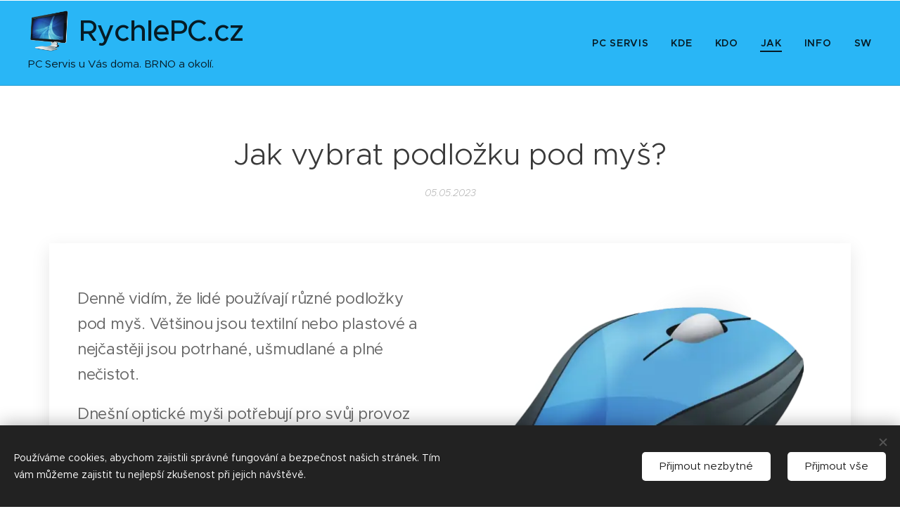

--- FILE ---
content_type: text/html; charset=UTF-8
request_url: https://www.rychlepc.cz/l/jak-vybrat-podlozku-pod-mys/
body_size: 19532
content:
<!DOCTYPE html>
<html class="no-js" prefix="og: https://ogp.me/ns#" lang="cs">
<head><link rel="preconnect" href="https://duyn491kcolsw.cloudfront.net" crossorigin><link rel="preconnect" href="https://fonts.gstatic.com" crossorigin><meta charset="utf-8"><link rel="shortcut icon" href="https://ca0258254f.clvaw-cdnwnd.com/d2b7f45754a3b392a06e97763123d341/200000065-3cdcd3ddb1/HP-Monitor.ico?ph=ca0258254f"><link rel="apple-touch-icon" href="https://ca0258254f.clvaw-cdnwnd.com/d2b7f45754a3b392a06e97763123d341/200000065-3cdcd3ddb1/HP-Monitor.ico?ph=ca0258254f"><link rel="icon" href="https://ca0258254f.clvaw-cdnwnd.com/d2b7f45754a3b392a06e97763123d341/200000065-3cdcd3ddb1/HP-Monitor.ico?ph=ca0258254f">
    <meta http-equiv="X-UA-Compatible" content="IE=edge">
    <title>Jak vybrat podložku pod myš? :: RychlePC.cz</title>
    <meta name="viewport" content="width=device-width,initial-scale=1">
    <meta name="msapplication-tap-highlight" content="no">
    
    <link href="https://duyn491kcolsw.cloudfront.net/files/0r/0rk/0rklmm.css?ph=ca0258254f" media="print" rel="stylesheet">
    <link href="https://duyn491kcolsw.cloudfront.net/files/2e/2e5/2e5qgh.css?ph=ca0258254f" media="screen and (min-width:100000em)" rel="stylesheet" data-type="cq" disabled>
    <link rel="stylesheet" href="https://duyn491kcolsw.cloudfront.net/files/41/41k/41kc5i.css?ph=ca0258254f"><link rel="stylesheet" href="https://duyn491kcolsw.cloudfront.net/files/3b/3b2/3b2e8e.css?ph=ca0258254f" media="screen and (min-width:37.5em)"><link rel="stylesheet" href="https://duyn491kcolsw.cloudfront.net/files/2v/2vp/2vpyx8.css?ph=ca0258254f" data-wnd_color_scheme_file=""><link rel="stylesheet" href="https://duyn491kcolsw.cloudfront.net/files/34/34q/34qmjb.css?ph=ca0258254f" data-wnd_color_scheme_desktop_file="" media="screen and (min-width:37.5em)" disabled=""><link rel="stylesheet" href="https://duyn491kcolsw.cloudfront.net/files/1j/1jo/1jorv9.css?ph=ca0258254f" data-wnd_additive_color_file=""><link rel="stylesheet" href="https://duyn491kcolsw.cloudfront.net/files/1q/1q6/1q648d.css?ph=ca0258254f" data-wnd_typography_file=""><link rel="stylesheet" href="https://duyn491kcolsw.cloudfront.net/files/48/48d/48d6xr.css?ph=ca0258254f" data-wnd_typography_desktop_file="" media="screen and (min-width:37.5em)" disabled=""><script>(()=>{let e=!1;const t=()=>{if(!e&&window.innerWidth>=600){for(let e=0,t=document.querySelectorAll('head > link[href*="css"][media="screen and (min-width:37.5em)"]');e<t.length;e++)t[e].removeAttribute("disabled");e=!0}};t(),window.addEventListener("resize",t),"container"in document.documentElement.style||fetch(document.querySelector('head > link[data-type="cq"]').getAttribute("href")).then((e=>{e.text().then((e=>{const t=document.createElement("style");document.head.appendChild(t),t.appendChild(document.createTextNode(e)),import("https://duyn491kcolsw.cloudfront.net/client/js.polyfill/container-query-polyfill.modern.js").then((()=>{let e=setInterval((function(){document.body&&(document.body.classList.add("cq-polyfill-loaded"),clearInterval(e))}),100)}))}))}))})()</script>
<link rel="preload stylesheet" href="https://duyn491kcolsw.cloudfront.net/files/2m/2m8/2m8msc.css?ph=ca0258254f" as="style"><meta name="description" content="Denně vidím, že lidé používají různé podložky pod myš. Většinou jsou textilní nebo plastové a nejčastěji jsou potrhané, ušmudlané a plné nečistot."><meta name="keywords" content=""><meta name="generator" content="Webnode 2"><meta name="apple-mobile-web-app-capable" content="no"><meta name="apple-mobile-web-app-status-bar-style" content="black"><meta name="format-detection" content="telephone=no"><meta name="google-site-verification" content="4R-eqBApVUlJ-9UGnZ531XefWLCKkWmx585QL_wyBcI" />

<!-- www.RychlePC.cz - META -->
<META charset="UTF-8"> 
<META name="language" content="Czech">
<META name="robots" content="index, follow" />      
<META name="revisit-after" content="1 days" />      
<META name="author" content="Roman MARTINI, info@RychlePC.cz, www.RychlePC.cz" />  
<META name="geo.region" content="CZ-JM" />
<META name="geo.placename" content="Brno" />
<META name="geo.position" content="49.2;16.6" />
<META name="ICBM" content="49.2, 16.6" />
<!-- www.RychlePC.cz - META - KONEC -->

<!—- DOMINIK Tlačítka -—>
<style>
body.wnd-fe:not(.touched) .sc-w .b-btn-1 .b-btn-l:hover, body.wnd-fe:not(.touched) .sc-w .b-btn-1 .wnd-replace-form-button:hover, body.wnd-fe:not(.touched) .sc-w .b-e .b-btn-3 .b-btn-l:hover, body.wnd-fe:not(.touched) .sc-w .b-e .b-btn-3 .wnd-replace-form-button:hover, body.wnd-fe:not(.touched) .sc-w.s-c .b-btn-1 .b-btn-l:hover, body.wnd-fe:not(.touched) .sc-w.s-c .b-btn-1 .wnd-replace-form-button:hover, body.wnd-fe:not(.touched) .sc-w.s-c .b-e .b-btn-3 .b-btn-l:hover, body.wnd-fe:not(.touched) .sc-w.s-c .b-e .b-btn-3 .wnd-replace-form-button:hover {
    background-color: #29B6F6 !important;
    border-color: #29B6F6 !important;
color: #333;
}

.sc-w .b-btn-1 .b-btn-l, .sc-w .b-btn-1 .wnd-replace-form-button, .sc-w .b-e .b-btn-3 .b-btn-l, .sc-w .b-e .b-btn-3 .wnd-replace-form-button, .sc-w.s-c .b-btn-1 .b-btn-l, .sc-w.s-c .b-btn-1 .wnd-replace-form-button, .sc-w.s-c .b-e .b-btn-3 .b-btn-l, .sc-w.s-c .b-e .b-btn-3 .wnd-replace-form-button {
    font-weight: 550;
}

body.wnd-fe:not(.touched) .sc-ml .b-btn-1 .b-btn-l:hover, body.wnd-fe:not(.touched) .sc-ml .b-btn-1 .wnd-replace-form-button:hover, body.wnd-fe:not(.touched) .sc-ml .b-e .b-btn-3 .b-btn-l:hover, body.wnd-fe:not(.touched) .sc-ml .b-e .b-btn-3 .wnd-replace-form-button:hover {
    background-color: rgba(26,26,26,.75);
    border-color: rgba(26,26,26,.75);
}

/* Dominik texty recenzí */
.b-text p {font-weight: 400;}


/* Dominik logo text */
.logo-32 .b-l-text-c {max-height: unset !important;}
</style>

<!-- DOMINIK Hover fotky -->
<style>
.b-img img:hover {transform: scale(1.15);}
.b-img img {transition: all .3s ease-in-out;}
</style>

<!-- DOMINIK - menu vel. -->
<style>
.t-25 .menu-item {font-size: 1rem !important;}
</style>

<style>
body.wnd-fe:not(.touched) .cs-slate .sc-ml .b-btn-1 .b-btn-l:hover, body.wnd-fe:not(.touched) .cs-slate .sc-ml .b-btn-1 .wnd-replace-form-button:hover, body.wnd-fe:not(.touched) .cs-slate .sc-ml .eshop .b-btn-3 .b-btn-l:hover, body.wnd-fe:not(.touched) .cs-slate .sc-ml .eshop .b-btn-3 .wnd-replace-form-button:hover {background-color: #29B6F6;
border-color: #29B6F6 !important; color: black !important;}
</style>

<meta name="msapplication-TileColor" content="#56B6F6" />
<meta name="theme-color" content="#56B6F6" />

<!-- Dominik font -->
<style>
body, html, * {
    font-family: Metropolis,Metropolis-Fallback,sans-serif !important; 
}
</style>
</style>



<meta property="og:url" content="https://rychlepc.cz/l/jak-vybrat-podlozku-pod-mys/"><meta property="og:title" content="Jak vybrat podložku pod myš? :: RychlePC.cz"><meta property="og:type" content="article"><meta property="og:description" content="Denně vidím, že lidé používají různé podložky pod myš. Většinou jsou textilní nebo plastové a nejčastěji jsou potrhané, ušmudlané a plné nečistot."><meta property="og:site_name" content="RychlePC.cz"><meta property="og:image" content="https://ca0258254f.clvaw-cdnwnd.com/d2b7f45754a3b392a06e97763123d341/200000074-1aaeb1baa1/700/HP-Mouse-icon.png?ph=ca0258254f"><meta property="og:article:published_time" content="2023-05-05T00:00:00+0200"><meta property="fb:app_id" content="225951590755638"><meta name="robots" content="index,follow"><link rel="canonical" href="https://www.rychlepc.cz/l/jak-vybrat-podlozku-pod-mys/"><script>window.checkAndChangeSvgColor=function(c){try{var a=document.getElementById(c);if(a){c=[["border","borderColor"],["outline","outlineColor"],["color","color"]];for(var h,b,d,f=[],e=0,m=c.length;e<m;e++)if(h=window.getComputedStyle(a)[c[e][1]].replace(/\s/g,"").match(/^rgb[a]?\(([0-9]{1,3}),([0-9]{1,3}),([0-9]{1,3})/i)){b="";for(var g=1;3>=g;g++)b+=("0"+parseInt(h[g],10).toString(16)).slice(-2);"0"===b.charAt(0)&&(d=parseInt(b.substr(0,2),16),d=Math.max(16,d),b=d.toString(16)+b.slice(-4));f.push(c[e][0]+"="+b)}if(f.length){var k=a.getAttribute("data-src"),l=k+(0>k.indexOf("?")?"?":"&")+f.join("&");a.src!=l&&(a.src=l,a.outerHTML=a.outerHTML)}}}catch(n){}};</script><script src="https://www.googletagmanager.com/gtag/js?id=G-TW9F5FETJP" async></script><script>
						window.dataLayer = window.dataLayer || [];
						function gtag(){
						
						dataLayer.push(arguments);}
						gtag('js', new Date());
						</script><script>gtag('consent', 'default', {'ad_storage': 'denied', 'analytics_storage': 'denied', 'ad_user_data': 'denied', 'ad_personalization': 'denied' });</script><script>gtag('config', 'G-TW9F5FETJP');</script></head>
<body class="l wt-blogpost l-default l-d-none b-btn-fr b-btn-s-l b-btn-dn b-btn-bw-1 img-d-n img-t-o img-h-z line-solid b-e-ds lbox-l c-s-m  wnd-tce  wnd-fe"><noscript>
				<iframe
				 src="https://www.googletagmanager.com/ns.html?id=GTM-542MMSL"
				 height="0"
				 width="0"
				 style="display:none;visibility:hidden"
				 >
				 </iframe>
			</noscript>

<div class="wnd-page l-page cs-gray ac-none t-t-fs-m t-t-fw-l t-t-sp t-t-d-n t-s-fs-s t-s-fw-l t-s-sp-n t-s-d-n t-p-fs-s t-p-fw-m t-p-sp-n t-h-fs-s t-h-fw-l t-h-sp t-bq-fs-s t-bq-fw-l t-bq-sp t-bq-d-l t-btn-fw-l t-nav-fw-s t-pd-fw-s t-nav-tt-u">
    <div class="l-w t cf t-31">
        <div class="l-bg cf">
            <div class="s-bg-l">
                
                
            </div>
        </div>
        <header class="l-h cf">
            <div class="sw cf">
	<div class="sw-c cf"><section data-space="true" class="s s-hn s-hn-slogan wnd-mt-classic wnd-na-c logo-classic sc-ml wnd-background-solid  wnd-w-max wnd-nh-m wnd-nav-border menu-default-underline-grow">
	<div class="s-w">
		<div class="s-o">

			<div class="s-bg">
                <div class="s-bg-l" style="background-color:#29B6F6">
                    
                    
                </div>
			</div>

			<div class="h-w h-f wnd-fixed">

				<div class="n-l">
					<div class="s-c menu-nav">
						<div class="logo-block">
							<div class="b b-l logo logo-default logo-nb brandon-grotesque wnd-logo-with-text wnd-iar-1-1 logo-32 b-ls-l" id="wnd_LogoBlock_259405" data-wnd_mvc_type="wnd.fe.LogoBlock">
	<div class="b-l-c logo-content">
		<a class="b-l-link logo-link" href="/home/">

			<div class="b-l-image logo-image">
				<div class="b-l-image-w logo-image-cell">
                    <picture><source type="image/webp" srcset="https://ca0258254f.clvaw-cdnwnd.com/d2b7f45754a3b392a06e97763123d341/200000322-54bda54bdc/450/pc_servis-4.webp?ph=ca0258254f 450w, https://ca0258254f.clvaw-cdnwnd.com/d2b7f45754a3b392a06e97763123d341/200000322-54bda54bdc/700/pc_servis-4.webp?ph=ca0258254f 512w, https://ca0258254f.clvaw-cdnwnd.com/d2b7f45754a3b392a06e97763123d341/200000322-54bda54bdc/pc_servis-4.webp?ph=ca0258254f 512w" sizes="(min-width: 600px) 450px, (min-width: 360px) calc(100vw * 0.8), 100vw" ><img src="https://ca0258254f.clvaw-cdnwnd.com/d2b7f45754a3b392a06e97763123d341/200000050-0ff0710eaa/pc_servis-4.png?ph=ca0258254f" alt="" width="512" height="512" class="wnd-logo-img" ></picture>
				</div>
			</div>

			

			<div class="b-l-br logo-br"></div>

			<div class="b-l-text logo-text-wrapper">
				<div class="b-l-text-w logo-text">
					<span class="b-l-text-c logo-text-cell"><font class="wnd-font-size-130">RychlePC.cz</font><br></span>
				</div>
			</div>

		</a>
	</div>
</div>
							<div class="l-s logo-slogan claim"><span class="sit b claim-default claim-nb open-sans slogan-15">
	<span class="sit-w"><span class="sit-c">PC Servis u Vás doma. BRNO a okolí.</span></span>
</span></div>
						</div>

						<div id="menu-slider">
							<div id="menu-block">
								<nav id="menu"><div class="menu-font menu-wrapper">
	<a href="#" class="menu-close" rel="nofollow" title="Close Menu"></a>
	<ul role="menubar" aria-label="Menu" class="level-1">
		<li role="none" class="wnd-homepage">
			<a class="menu-item" role="menuitem" href="/home/"><span class="menu-item-text">PC SERVIS</span></a>
			
		</li><li role="none">
			<a class="menu-item" role="menuitem" href="/kde/"><span class="menu-item-text">KDE</span></a>
			
		</li><li role="none">
			<a class="menu-item" role="menuitem" href="/kdo/"><span class="menu-item-text">KDO</span></a>
			
		</li><li role="none" class="wnd-active-path">
			<a class="menu-item" role="menuitem" href="/jak/"><span class="menu-item-text">JAK</span></a>
			
		</li><li role="none">
			<a class="menu-item" role="menuitem" href="/info/"><span class="menu-item-text">INFO</span></a>
			
		</li><li role="none">
			<a class="menu-item" role="menuitem" href="/sw/"><span class="menu-item-text">SW</span></a>
			
		</li>
	</ul>
	<span class="more-text">Více</span>
</div></nav>
							</div>
						</div>

						<div class="cart-and-mobile">
							
							

							<div id="menu-mobile">
								<a href="#" id="menu-submit"><span></span>Menu</a>
							</div>
						</div>
					</div>
				</div>

			</div>
		</div>
	</div>
</section></div>
</div>
        </header>
        <main class="l-m cf">
            <div class="sw cf">
	<div class="sw-c cf"><section data-space="true" class="s s-hm s-hm-bdh s-bdh cf sc-w   wnd-w-default wnd-s-normal wnd-h-auto wnd-nh-m wnd-p-cc hn-slogan">
    <div class="s-w cf">
	    <div class="s-o cf">
	        <div class="s-bg cf">
                <div class="s-bg-l">
                    
                    
                </div>
	        </div>
	        <div class="h-c s-c cf">
		        <div class="s-bdh-c b b-s-l b-s-r b-cs cf">
			        <div class="s-bdh-w">
			            <h1 class="s-bdh-t"><div class="ld">
	<span class="ld-c">Jak vybrat podložku pod myš?</span>
</div></h1>
			            <span class="s-bdh-d"><div class="ld">
	<span class="ld-c">05.05.2023</span>
</div></span>
			        </div>
		        </div>
	        </div>
	    </div>
    </div>
</section><section class="s s-basic-box cf sc-w   wnd-w-default wnd-s-normal wnd-h-auto" data-wnd_brightness="0" data-wnd_last_section>
	<div class="s-w cf">
		<div class="s-o s-fs box-space cf">
			<div class="s-bg cf">
                <div class="s-bg-l">
                    
                    
                </div>
			</div>
			<div class="s-c s-fs sc-w cf">
				<div class="ez cf">
	<div class="ez-c"><div class="cw cf">
	<div class="cw-c cf"><div class="c cf" style="width:50%;">
	<div class="c-c cf"><div class="b b-text cf">
	<div class="b-c b-text-c b-s b-s-t60 b-s-b60 b-cs cf"></div>
</div><div class="b b-text cf">
	<div class="b-c b-text-c b-s b-s-t60 b-s-b60 b-cs cf"><p><font class="wnd-font-size-130">Denně vidím, že lidé používají různé podložky pod myš. Většinou jsou textilní nebo plastové a nejčastěji jsou potrhané, ušmudlané a plné nečistot.<br></font></p><p><font class="wnd-font-size-130">Dnešní optické myši potřebují pro svůj provoz hladký a matný povrch, většinou to splňuje Váš stůl, takže <b>podložku nepotřebujete.</b></font></p><p><font class="wnd-font-size-130">Když máte lesklý nebo skleněný stůl a kurzor myši Vám poskakuje, doporučuji použít čistý <b>A4 papír</b> z tiskárny.</font></p><p><font class="wnd-font-size-90"><font class="wnd-font-size-150">Je to <b>nejlevnější podložka</b> pod myš. Občas svoji myš otočte a otřete kluzné plošky, myš přestane poskakovat a pojede přesněji.</font></font></p>
</div>
</div></div>
</div><div class="c cf" style="width:50%;">
	<div class="c-c cf"><div class="b-img b-img-default b b-s cf wnd-orientation-square wnd-type-image img-s-n" style="margin-left:0;margin-right:0;" id="wnd_ImageBlock_755419">
	<div class="b-img-w">
		<div class="b-img-c" style="padding-bottom:100%;text-align:center;">
            <picture><source type="image/webp" srcset="https://ca0258254f.clvaw-cdnwnd.com/d2b7f45754a3b392a06e97763123d341/200000409-8f99e8f9a0/450/HP-Mouse-icon.webp?ph=ca0258254f 450w, https://ca0258254f.clvaw-cdnwnd.com/d2b7f45754a3b392a06e97763123d341/200000409-8f99e8f9a0/700/HP-Mouse-icon.webp?ph=ca0258254f 512w, https://ca0258254f.clvaw-cdnwnd.com/d2b7f45754a3b392a06e97763123d341/200000409-8f99e8f9a0/HP-Mouse-icon.webp?ph=ca0258254f 512w" sizes="(min-width: 600px) calc(100vw * 0.75), 100vw" ><img id="wnd_ImageBlock_755419_img" src="https://ca0258254f.clvaw-cdnwnd.com/d2b7f45754a3b392a06e97763123d341/200000074-1aaeb1baa1/HP-Mouse-icon.png?ph=ca0258254f" alt="" width="512" height="512" loading="lazy" style="top:0%;left:0%;width:100%;height:100%;position:absolute;" ></picture>
			</div>
		
	</div>
</div></div>
</div></div>
</div></div>
</div>
			</div>
		</div>
	</div>
</section></div>
</div>
<div class="s-bdf b-s b-s-t200 b-cs " data-wnd_social_buttons="true">
	<div class="s-bdf-share b-s-b200"><div id="fb-root"></div><script src="https://connect.facebook.net/cs_CZ/sdk.js#xfbml=1&amp;version=v5.0&amp;appId=225951590755638&amp;autoLogAppEvents=1" async defer crossorigin="anonymous"></script><div style="margin-right: 20px" class="fb-share-button" data-href="https://www.rychlepc.cz/l/jak-vybrat-podlozku-pod-mys/" data-layout="button" data-size="large"><a class="fb-xfbml-parse-ignore" target="_blank" href="https://www.facebook.com/sharer/sharer.php?u=https%3A%2F%2Fwww.rychlepc.cz%2Fl%2Fjak-vybrat-podlozku-pod-mys%2F&amp;src=sdkpreparse">Share</a></div><a href="https://twitter.com/share" class="twitter-share-button" data-size="large">Tweet</a><script>window.twttr=function(t,e,r){var n,i=t.getElementsByTagName(e)[0],w=window.twttr||{};return t.getElementById(r)?w:((n=t.createElement(e)).id=r,n.src="https://platform.twitter.com/widgets.js",i.parentNode.insertBefore(n,i),w._e=[],w.ready=function(t){w._e.push(t)},w)}(document,"script","twitter-wjs");</script></div>
	<div class="s-bdf-comments"></div>
	<div class="s-bdf-html"></div>
</div>

        </main>
        <footer class="l-f cf">
            <div class="sw cf">
	<div class="sw-c cf"><section data-wn-border-element="s-f-border" class="s s-f s-f-basic s-f-simple sc-m wnd-background-solid  wnd-w-default wnd-s-higher">
	<div class="s-w">
		<div class="s-o">
			<div class="s-bg">
                <div class="s-bg-l" style="background-color:#000000">
                    
                    
                </div>
			</div>
			<div class="s-c s-f-l-w s-f-border">
				<div class="s-f-l b-s b-s-t0 b-s-b0">
					<div class="s-f-l-c s-f-l-c-first">
						<div class="s-f-cr"><span class="it b link">
	<span class="it-c"><font class="wnd-font-size-130">PC Servis u Vás doma. BRNO a okolí.</font></span>
</span></div>
						<div class="s-f-sf">
                            <span class="sf b">
<span class="sf-content sf-c link"><font class="wnd-font-size-150"><font class="wnd-font-size-90"><font class="wnd-font-size-70">MARTINI © 608333700&nbsp; •&nbsp; <a href="/info/">Recenze neověřuji</a>&nbsp; •&nbsp; <a href="https://amazfit.webnode.cz/" rel="nofollow" target="_blank">T-Rex</a></font></font></font></span>
</span>
                            <span class="sf-cbr link">
    <a href="#" rel="nofollow">Cookies</a>
</span>
                            
                            
                            
                        </div>
					</div>
					<div class="s-f-l-c s-f-l-c-last">
						<div class="s-f-lang lang-select cf">
	
</div>
					</div>
                    <div class="s-f-l-c s-f-l-c-currency">
                        <div class="s-f-ccy ccy-select cf">
	
</div>
                    </div>
				</div>
			</div>
		</div>
	</div>
</section></div>
</div>
        </footer>
    </div>
    
</div>
<section class="cb cb-dark" id="cookiebar" style="display:none;" id="cookiebar" style="display:none;">
	<div class="cb-bar cb-scrollable">
		<div class="cb-bar-c">
			<div class="cb-bar-text">Používáme cookies, abychom zajistili správné fungování a bezpečnost našich stránek. Tím vám můžeme zajistit tu nejlepší zkušenost při jejich návštěvě.</div>
			<div class="cb-bar-buttons">
				<button class="cb-button cb-close-basic" data-action="accept-necessary">
					<span class="cb-button-content">Přijmout nezbytné</span>
				</button>
				<button class="cb-button cb-close-basic" data-action="accept-all">
					<span class="cb-button-content">Přijmout vše</span>
				</button>
				
			</div>
		</div>
        <div class="cb-close cb-close-basic" data-action="accept-necessary"></div>
	</div>

	<div class="cb-popup cb-light close">
		<div class="cb-popup-c">
			<div class="cb-popup-head">
				<h3 class="cb-popup-title">Pokročilá nastavení</h3>
				<p class="cb-popup-text">Zde můžete upravit své preference ohledně cookies. Následující kategorie můžete povolit či zakázat a svůj výběr uložit.</p>
			</div>
			<div class="cb-popup-options cb-scrollable">
				<div class="cb-option">
					<input class="cb-option-input" type="checkbox" id="necessary" name="necessary" readonly="readonly" disabled="disabled" checked="checked">
                    <div class="cb-option-checkbox"></div>
                    <label class="cb-option-label" for="necessary">Nezbytné krátkodobé cookies</label>
					<div class="cb-option-text">Bez nezbytných cookies se neobejde správné a bezpečné fungování našich stránek a registrační proces na nich.</div>
				</div><div class="cb-option">
					<input class="cb-option-input" type="checkbox" id="functional" name="functional">
                    <div class="cb-option-checkbox"></div>
                    <label class="cb-option-label" for="functional">Funkční cookies</label>
					<div class="cb-option-text">Funkční cookies ukládají vaše preference a uzpůsobí podle nich naše stránky.</div>
				</div><div class="cb-option">
					<input class="cb-option-input" type="checkbox" id="performance" name="performance">
                    <div class="cb-option-checkbox"></div>
                    <label class="cb-option-label" for="performance">Výkonnostní cookies</label>
					<div class="cb-option-text">Výkonnostní cookies monitorují výkon našich stránek.</div>
				</div><div class="cb-option">
					<input class="cb-option-input" type="checkbox" id="marketing" name="marketing">
                    <div class="cb-option-checkbox"></div>
                    <label class="cb-option-label" for="marketing">Marketingové cookies</label>
					<div class="cb-option-text">Díky marketingovým cookies můžeme měřit a analyzovat výkon našeho webu.</div>
				</div>
			</div>
			<div class="cb-popup-footer">
				<button class="cb-button cb-save-popup" data-action="advanced-save">
					<span class="cb-button-content">Uložit</span>
				</button>
			</div>
			<div class="cb-close cb-close-popup" data-action="close"></div>
		</div>
	</div>
</section>

<script src="https://duyn491kcolsw.cloudfront.net/files/3e/3em/3eml8v.js?ph=ca0258254f" crossorigin="anonymous" type="module"></script><script>document.querySelector(".wnd-fe")&&[...document.querySelectorAll(".c")].forEach((e=>{const t=e.querySelector(".b-text:only-child");t&&""===t.querySelector(".b-text-c").innerText&&e.classList.add("column-empty")}))</script>


<script src="https://duyn491kcolsw.cloudfront.net/client.fe/js.compiled/lang.cz.2095.js?ph=ca0258254f" crossorigin="anonymous"></script><script src="https://duyn491kcolsw.cloudfront.net/client.fe/js.compiled/compiled.multi.2-2201.js?ph=ca0258254f" crossorigin="anonymous"></script><script>var wnd = wnd || {};wnd.$data = {"image_content_items":{"wnd_ThumbnailBlock_479729":{"id":"wnd_ThumbnailBlock_479729","type":"wnd.pc.ThumbnailBlock"},"wnd_Section_default_93074":{"id":"wnd_Section_default_93074","type":"wnd.pc.Section"},"wnd_ImageBlock_755419":{"id":"wnd_ImageBlock_755419","type":"wnd.pc.ImageBlock"},"wnd_LogoBlock_259405":{"id":"wnd_LogoBlock_259405","type":"wnd.pc.LogoBlock"},"wnd_FooterSection_footer_96568":{"id":"wnd_FooterSection_footer_96568","type":"wnd.pc.FooterSection"}},"svg_content_items":{"wnd_ImageBlock_755419":{"id":"wnd_ImageBlock_755419","type":"wnd.pc.ImageBlock"},"wnd_LogoBlock_259405":{"id":"wnd_LogoBlock_259405","type":"wnd.pc.LogoBlock"}},"content_items":[],"eshopSettings":{"ESHOP_SETTINGS_DISPLAY_PRICE_WITHOUT_VAT":false,"ESHOP_SETTINGS_DISPLAY_ADDITIONAL_VAT":false,"ESHOP_SETTINGS_DISPLAY_SHIPPING_COST":false},"project_info":{"isMultilanguage":false,"isMulticurrency":false,"eshop_tax_enabled":"1","country_code":"","contact_state":null,"eshop_tax_type":"VAT","eshop_discounts":false,"graphQLURL":"https:\/\/rychlepc.cz\/servers\/graphql\/","iubendaSettings":{"cookieBarCode":"","cookiePolicyCode":"","privacyPolicyCode":"","termsAndConditionsCode":""}}};</script><script>wnd.$system = {"fileSystemType":"aws_s3","localFilesPath":"https:\/\/www.rychlepc.cz\/_files\/","awsS3FilesPath":"https:\/\/ca0258254f.clvaw-cdnwnd.com\/d2b7f45754a3b392a06e97763123d341\/","staticFiles":"https:\/\/duyn491kcolsw.cloudfront.net\/files","isCms":false,"staticCDNServers":["https:\/\/duyn491kcolsw.cloudfront.net\/"],"fileUploadAllowExtension":["jpg","jpeg","jfif","png","gif","bmp","ico","svg","webp","tiff","pdf","doc","docx","ppt","pptx","pps","ppsx","odt","xls","xlsx","txt","rtf","mp3","wma","wav","ogg","amr","flac","m4a","3gp","avi","wmv","mov","mpg","mkv","mp4","mpeg","m4v","swf","gpx","stl","csv","xml","txt","dxf","dwg","iges","igs","step","stp"],"maxUserFormFileLimit":4194304,"frontendLanguage":"cz","backendLanguage":"cz","frontendLanguageId":"1","page":{"id":50000001,"identifier":"l","template":{"id":200000410,"styles":{"background":{"default":null},"additiveColor":"ac-none","scheme":"cs-gray","lineStyle":"line-solid","imageTitle":"img-t-o","imageHover":"img-h-z","imageStyle":"img-d-n","buttonDecoration":"b-btn-dn","buttonStyle":"b-btn-fr","buttonSize":"b-btn-s-l","buttonBorders":"b-btn-bw-1","lightboxStyle":"lbox-l","eshopGridItemStyle":"b-e-ds","eshopGridItemAlign":"b-e-c","columnSpaces":"c-s-m","layoutType":"l-default","layoutDecoration":"l-d-none","formStyle":"default","menuType":"","menuStyle":"menu-default-underline-grow","sectionWidth":"wnd-w-default","sectionSpace":"wnd-s-normal","typoColumnElement":true,"typography":"t-31_new","acHeadings":false,"acSubheadings":false,"acIcons":false,"acOthers":false,"acMenu":false,"buttonWeight":"t-btn-fw-l","productWeight":"t-pd-fw-s","menuWeight":"t-nav-fw-s","typoTitleSizes":"t-t-fs-m","typoTitleWeights":"t-t-fw-l","typoTitleSpacings":"t-t-sp","typoTitleDecorations":"t-t-d-n","typoHeadingSizes":"t-h-fs-s","typoHeadingWeights":"t-h-fw-l","typoHeadingSpacings":"t-h-sp","typoSubtitleSizes":"t-s-fs-s","typoSubtitleWeights":"t-s-fw-l","typoSubtitleSpacings":"t-s-sp-n","typoSubtitleDecorations":"t-s-d-n","typoParagraphSizes":"t-p-fs-s","typoParagraphWeights":"t-p-fw-m","typoParagraphSpacings":"t-p-sp-n","typoBlockquoteSizes":"t-bq-fs-s","typoBlockquoteWeights":"t-bq-fw-l","typoBlockquoteSpacings":"t-bq-sp","typoBlockquoteDecorations":"t-bq-d-l","menuTextTransform":"t-nav-tt-u"}},"layout":"blog_detail","name":"Jak vybrat podlo\u017eku pod my\u0161?","html_title":null,"language":"cz","langId":1,"isHomepage":false,"meta_description":null,"meta_keywords":null,"header_code":null,"footer_code":null,"styles":null,"countFormsEntries":[]},"listingsPrefix":"\/l\/","productPrefix":"\/p\/","cartPrefix":"\/cart\/","checkoutPrefix":"\/checkout\/","searchPrefix":"\/search\/","isCheckout":false,"isEshop":false,"hasBlog":true,"isProductDetail":false,"isListingDetail":true,"listing_page":{"id":200002953,"template_id":50000000,"link":"\/jak\/","identifier":"jak-vybrat-podlozku-pod-mys"},"hasEshopAnalytics":false,"gTagId":"G-TW9F5FETJP","gAdsId":null,"format":{"be":{"DATE_TIME":{"mask":"%d.%m.%Y %H:%M","regexp":"^(((0?[1-9]|[1,2][0-9]|3[0,1])\\.(0?[1-9]|1[0-2])\\.[0-9]{1,4})(( [0-1][0-9]| 2[0-3]):[0-5][0-9])?|(([0-9]{4}(0[1-9]|1[0-2])(0[1-9]|[1,2][0-9]|3[0,1])(0[0-9]|1[0-9]|2[0-3])[0-5][0-9][0-5][0-9])))?$"},"DATE":{"mask":"%d.%m.%Y","regexp":"^((0?[1-9]|[1,2][0-9]|3[0,1])\\.(0?[1-9]|1[0-2])\\.[0-9]{1,4})$"},"CURRENCY":{"mask":{"point":",","thousands":" ","decimals":2,"mask":"%s","zerofill":true,"ignoredZerofill":true}}},"fe":{"DATE_TIME":{"mask":"%d.%m.%Y %H:%M","regexp":"^(((0?[1-9]|[1,2][0-9]|3[0,1])\\.(0?[1-9]|1[0-2])\\.[0-9]{1,4})(( [0-1][0-9]| 2[0-3]):[0-5][0-9])?|(([0-9]{4}(0[1-9]|1[0-2])(0[1-9]|[1,2][0-9]|3[0,1])(0[0-9]|1[0-9]|2[0-3])[0-5][0-9][0-5][0-9])))?$"},"DATE":{"mask":"%d.%m.%Y","regexp":"^((0?[1-9]|[1,2][0-9]|3[0,1])\\.(0?[1-9]|1[0-2])\\.[0-9]{1,4})$"},"CURRENCY":{"mask":{"point":",","thousands":" ","decimals":2,"mask":"%s","zerofill":true,"ignoredZerofill":true}}}},"e_product":null,"listing_item":{"id":200000278,"name":"Jak vybrat podlo\u017eku pod my\u0161?","identifier":"jak-vybrat-podlozku-pod-mys","date":"20230505000000","meta_description":null,"meta_keywords":null,"html_title":null,"styles":null,"content_items":{"wnd_PerexBlock_654953":{"type":"wnd.pc.PerexBlock","id":"wnd_PerexBlock_654953","context":"page","text":"\u003Cp\u003E\u003Cfont class=\u0022wnd-font-size-130\u0022\u003EDenn\u011b vid\u00edm, \u017ee lid\u00e9 pou\u017e\u00edvaj\u00ed r\u016fzn\u00e9 podlo\u017eky pod my\u0161. V\u011bt\u0161inou jsou textiln\u00ed nebo plastov\u00e9 a nej\u010dast\u011bji jsou potrhan\u00e9, u\u0161mudlan\u00e9 a pln\u00e9 ne\u010distot.\u003Cbr\u003E\u003C\/font\u003E\u003C\/p\u003E"},"wnd_ThumbnailBlock_479729":{"type":"wnd.pc.ThumbnailBlock","id":"wnd_ThumbnailBlock_479729","context":"page","style":{"background":{"default":{"default":"wnd-background-image"}},"backgroundSettings":{"default":{"default":{"id":200000074,"src":"200000074-1aaeb1baa1\/HP-Mouse-icon.png","dataType":"filesystem_files","width":512,"height":512,"mediaType":"myImages","mime":"image\/png","alternatives":{"image\/webp":{"id":200000409,"src":"200000409-8f99e8f9a0\/HP-Mouse-icon.webp","dataType":"filesystem_files","width":"512","height":"512","mime":"image\/webp"}}}}}},"refs":{"filesystem_files":[{"filesystem_files.id":200000074}]}},"wnd_SectionWrapper_435680":{"type":"wnd.pc.SectionWrapper","id":"wnd_SectionWrapper_435680","context":"page","content":["wnd_BlogDetailHeaderSection_blog_detail_header_755509","wnd_Section_default_93074"]},"wnd_BlogDetailHeaderSection_blog_detail_header_755509":{"type":"wnd.pc.BlogDetailHeaderSection","contentIdentifier":"blog_detail_header","id":"wnd_BlogDetailHeaderSection_blog_detail_header_755509","context":"page","content":{"default":["wnd_ListingDataBlock_664617","wnd_ListingDataBlock_726960"],"default_box":["wnd_ListingDataBlock_664617","wnd_ListingDataBlock_726960"]},"contentMap":{"wnd.pc.ListingDataBlock":{"name":"wnd_ListingDataBlock_664617","date":"wnd_ListingDataBlock_726960"}},"style":{"sectionColor":{"default":"sc-w"}},"variant":{"default":"default"}},"wnd_ListingDataBlock_664617":{"type":"wnd.pc.ListingDataBlock","id":"wnd_ListingDataBlock_664617","context":"page","refDataType":"listing_items","refDataKey":"listing_items.name","refDataId":200000077},"wnd_ListingDataBlock_726960":{"type":"wnd.pc.ListingDataBlock","id":"wnd_ListingDataBlock_726960","context":"page","refDataType":"listing_items","refDataKey":"listing_items.date","refDataId":200000077},"wnd_Section_default_93074":{"type":"wnd.pc.Section","contentIdentifier":"default","id":"wnd_Section_default_93074","context":"page","content":{"default":["wnd_EditZone_614657"],"default_box":["wnd_EditZone_614657"]},"contentMap":{"wnd.pc.EditZone":{"master-01":"wnd_EditZone_614657"}},"style":{"sectionColor":{"default":"sc-w"},"sectionWidth":{"default":"wnd-w-default"},"sectionSpace":{"default":"wnd-s-normal"},"sectionHeight":{"default":"wnd-h-auto"},"sectionPosition":{"default":"wnd-p-cc"}},"variant":{"default":"default_box"}},"wnd_EditZone_614657":{"type":"wnd.pc.EditZone","id":"wnd_EditZone_614657","context":"page","content":["wnd_ContentZoneColWrapper_89424"]},"wnd_TextBlock_74080":{"id":"wnd_TextBlock_74080","context":"page","code":"","type":"wnd.pc.TextBlock"},"wnd_TextBlock_71223":{"type":"wnd.pc.TextBlock","id":"wnd_TextBlock_71223","context":"page","code":"\u003Cp\u003E\u003Cfont class=\u0022wnd-font-size-130\u0022\u003EDenn\u011b vid\u00edm, \u017ee lid\u00e9 pou\u017e\u00edvaj\u00ed r\u016fzn\u00e9 podlo\u017eky pod my\u0161. V\u011bt\u0161inou jsou textiln\u00ed nebo plastov\u00e9 a nej\u010dast\u011bji jsou potrhan\u00e9, u\u0161mudlan\u00e9 a pln\u00e9 ne\u010distot.\u003Cbr\u003E\u003C\/font\u003E\u003C\/p\u003E\u003Cp\u003E\u003Cfont class=\u0022wnd-font-size-130\u0022\u003EDne\u0161n\u00ed optick\u00e9 my\u0161i pot\u0159ebuj\u00ed pro sv\u016fj provoz hladk\u00fd a matn\u00fd povrch, v\u011bt\u0161inou to spl\u0148uje V\u00e1\u0161 st\u016fl, tak\u017ee \u003Cb\u003Epodlo\u017eku nepot\u0159ebujete.\u003C\/b\u003E\u003C\/font\u003E\u003C\/p\u003E\u003Cp\u003E\u003Cfont class=\u0022wnd-font-size-130\u0022\u003EKdy\u017e m\u00e1te leskl\u00fd nebo sklen\u011bn\u00fd st\u016fl a kurzor my\u0161i V\u00e1m poskakuje, doporu\u010duji pou\u017e\u00edt \u010dist\u00fd \u003Cb\u003EA4 pap\u00edr\u003C\/b\u003E z tisk\u00e1rny.\u003C\/font\u003E\u003C\/p\u003E\u003Cp\u003E\u003Cfont class=\u0022wnd-font-size-90\u0022\u003E\u003Cfont class=\u0022wnd-font-size-150\u0022\u003EJe to \u003Cb\u003Enejlevn\u011bj\u0161\u00ed podlo\u017eka\u003C\/b\u003E pod my\u0161. Ob\u010das svoji my\u0161 oto\u010dte a ot\u0159ete kluzn\u00e9 plo\u0161ky, my\u0161 p\u0159estane poskakovat a pojede p\u0159esn\u011bji.\u003C\/font\u003E\u003C\/font\u003E\u003C\/p\u003E\n"},"wnd_ImageBlock_755419":{"type":"wnd.pc.ImageBlock","id":"wnd_ImageBlock_755419","context":"page","variant":"default","description":"","link":"","style":{"paddingBottom":100,"margin":{"left":0,"right":0},"float":"","clear":"none","width":50},"image":{"id":200000074,"dataType":"filesystem_files","style":{"left":0,"top":0,"width":100,"height":100,"position":"absolute"},"ratio":{"horizontal":2,"vertical":2},"size":{"width":512,"height":512},"src":"200000074-1aaeb1baa1\/HP-Mouse-icon.png","alternatives":{"image\/webp":{"id":200000409,"src":"200000409-8f99e8f9a0\/HP-Mouse-icon.webp","dataType":"filesystem_files","width":"512","height":"512","mime":"image\/webp"}}},"refs":{"filesystem_files":[{"filesystem_files.id":200000074}]},"shape":"img-s-n"},"wnd_ContentZoneColWrapper_89424":{"id":"wnd_ContentZoneColWrapper_89424","context":"page","content":["wnd_ContentZoneCol_79607","wnd_ContentZoneCol_77186"],"type":"wnd.pc.ContentZoneColWrapper","widthPercentage":0.09},"wnd_ContentZoneCol_79607":{"id":"wnd_ContentZoneCol_79607","context":"page","content":["wnd_TextBlock_74080","wnd_TextBlock_71223"],"type":"wnd.pc.ContentZoneCol","style":{"width":50}},"wnd_ContentZoneCol_77186":{"id":"wnd_ContentZoneCol_77186","context":"page","content":["wnd_ImageBlock_755419"],"type":"wnd.pc.ContentZoneCol","style":{"width":50}}}},"feReleasedFeatures":{"dualCurrency":false,"HeurekaSatisfactionSurvey":true,"productAvailability":true},"labels":{"dualCurrency.fixedRate":"","invoicesGenerator.W2EshopInvoice.alreadyPayed":"Nepla\u0165te! - Uhrazeno","invoicesGenerator.W2EshopInvoice.amount":"Mno\u017estv\u00ed:","invoicesGenerator.W2EshopInvoice.contactInfo":"Kontaktn\u00ed informace:","invoicesGenerator.W2EshopInvoice.couponCode":"K\u00f3d kup\u00f3nu","invoicesGenerator.W2EshopInvoice.customer":"Z\u00e1kazn\u00edk:","invoicesGenerator.W2EshopInvoice.dateOfIssue":"Datum vystaven\u00ed:","invoicesGenerator.W2EshopInvoice.dateOfTaxableSupply":"Datum uskute\u010dn\u011bn\u00ed pln\u011bn\u00ed:","invoicesGenerator.W2EshopInvoice.dic":"DI\u010c:","invoicesGenerator.W2EshopInvoice.discount":"Sleva","invoicesGenerator.W2EshopInvoice.dueDate":"Datum splatnosti:","invoicesGenerator.W2EshopInvoice.email":"E-mail:","invoicesGenerator.W2EshopInvoice.filenamePrefix":"Faktura-","invoicesGenerator.W2EshopInvoice.fiscalCode":"Da\u0148ov\u00fd k\u00f3d:","invoicesGenerator.W2EshopInvoice.freeShipping":"Doprava zdarma","invoicesGenerator.W2EshopInvoice.ic":"I\u010c:","invoicesGenerator.W2EshopInvoice.invoiceNo":"Faktura \u010d\u00edslo","invoicesGenerator.W2EshopInvoice.invoiceNoTaxed":"Faktura - Da\u0148ov\u00fd doklad \u010d\u00edslo","invoicesGenerator.W2EshopInvoice.notVatPayers":"Nejsem pl\u00e1tcem DPH","invoicesGenerator.W2EshopInvoice.orderNo":"\u010c\u00edslo objedn\u00e1vky:","invoicesGenerator.W2EshopInvoice.paymentPrice":"Cena platebn\u00ed metody:","invoicesGenerator.W2EshopInvoice.pec":"PEC:","invoicesGenerator.W2EshopInvoice.phone":"Telefon:","invoicesGenerator.W2EshopInvoice.priceExTax":"Cena bez dan\u011b:","invoicesGenerator.W2EshopInvoice.priceIncludingTax":"Cena v\u010detn\u011b dan\u011b:","invoicesGenerator.W2EshopInvoice.product":"Produkt:","invoicesGenerator.W2EshopInvoice.productNr":"\u010c\u00edslo produktu:","invoicesGenerator.W2EshopInvoice.recipientCode":"K\u00f3d p\u0159\u00edjemce:","invoicesGenerator.W2EshopInvoice.shippingAddress":"Doru\u010dovac\u00ed adresa:","invoicesGenerator.W2EshopInvoice.shippingPrice":"Cena dopravy:","invoicesGenerator.W2EshopInvoice.subtotal":"Mezisou\u010det:","invoicesGenerator.W2EshopInvoice.sum":"Celkov\u00e1 cena","invoicesGenerator.W2EshopInvoice.supplier":"Dodavatel","invoicesGenerator.W2EshopInvoice.tax":"Da\u0148:","invoicesGenerator.W2EshopInvoice.total":"Celkem:","invoicesGenerator.W2EshopInvoice.web":"Web:","wnd.errorBandwidthStorage.description":"Omlouv\u00e1me se za p\u0159\u00edpadn\u00e9 komplikace. Pokud jste majitel t\u011bchto str\u00e1nek a chcete je znovu zprovoznit, p\u0159ihlaste se pros\u00edm ke sv\u00e9mu \u00fa\u010dtu.","wnd.errorBandwidthStorage.heading":"Tento web je do\u010dasn\u011b nedostupn\u00fd (nebo ve v\u00fdstavb\u011b)","wnd.es.CheckoutShippingService.correiosDeliveryWithSpecialConditions":"CEP de destino est\u00e1 sujeito a condi\u00e7\u00f5es especiais de entrega pela ECT e ser\u00e1 realizada com o acr\u00e9scimo de at\u00e9 7 (sete) dias \u00fateis ao prazo regular.","wnd.es.CheckoutShippingService.correiosWithoutHomeDelivery":"CEP de destino est\u00e1 temporariamente sem entrega domiciliar. A entrega ser\u00e1 efetuada na ag\u00eancia indicada no Aviso de Chegada que ser\u00e1 entregue no endere\u00e7o do destinat\u00e1rio","wnd.es.ProductEdit.unit.cm":"cm","wnd.es.ProductEdit.unit.floz":"fl oz","wnd.es.ProductEdit.unit.ft":"ft","wnd.es.ProductEdit.unit.ft2":"ft\u00b2","wnd.es.ProductEdit.unit.g":"g","wnd.es.ProductEdit.unit.gal":"gal","wnd.es.ProductEdit.unit.in":"in","wnd.es.ProductEdit.unit.inventoryQuantity":"ks","wnd.es.ProductEdit.unit.inventorySize":"cm","wnd.es.ProductEdit.unit.inventorySize.cm":"cm","wnd.es.ProductEdit.unit.inventorySize.inch":"in","wnd.es.ProductEdit.unit.inventoryWeight":"kg","wnd.es.ProductEdit.unit.inventoryWeight.kg":"kg","wnd.es.ProductEdit.unit.inventoryWeight.lb":"lb","wnd.es.ProductEdit.unit.l":"l","wnd.es.ProductEdit.unit.m":"m","wnd.es.ProductEdit.unit.m2":"m\u00b2","wnd.es.ProductEdit.unit.m3":"m\u00b3","wnd.es.ProductEdit.unit.mg":"mg","wnd.es.ProductEdit.unit.ml":"ml","wnd.es.ProductEdit.unit.mm":"mm","wnd.es.ProductEdit.unit.oz":"oz","wnd.es.ProductEdit.unit.pcs":"ks","wnd.es.ProductEdit.unit.pt":"pt","wnd.es.ProductEdit.unit.qt":"qt","wnd.es.ProductEdit.unit.yd":"yd","wnd.es.ProductList.inventory.outOfStock":"Vyprod\u00e1no","wnd.fe.CheckoutFi.creditCard":"Platba kartou","wnd.fe.CheckoutSelectMethodKlarnaPlaygroundItem":"{name} testovac\u00ed \u00fa\u010det","wnd.fe.CheckoutSelectMethodZasilkovnaItem.change":"Zm\u011bnit v\u00fddejn\u00ed m\u00edsto","wnd.fe.CheckoutSelectMethodZasilkovnaItem.choose":"Zvolte si v\u00fddejn\u00ed m\u00edsto","wnd.fe.CheckoutSelectMethodZasilkovnaItem.error":"Zvolte si pros\u00edm v\u00fddejn\u00ed m\u00edsto","wnd.fe.CheckoutZipField.brInvalid":"Zadejte pros\u00edm platn\u00e9 PS\u010c ve form\u00e1tu XXXXX-XXX","wnd.fe.CookieBar.message":"Tyto str\u00e1nky pou\u017e\u00edvaj\u00ed cookies k anal\u00fdze n\u00e1v\u0161t\u011bvnosti a bezpe\u010dn\u00e9mu provozov\u00e1n\u00ed str\u00e1nek. Pou\u017e\u00edv\u00e1n\u00edm str\u00e1nek vyjad\u0159ujete souhlas s na\u0161imi pravidly pro ochranu soukrom\u00ed.","wnd.fe.FeFooter.createWebsite":"Vytvo\u0159te si webov\u00e9 str\u00e1nky zdarma!","wnd.fe.FormManager.error.file.invalidExtOrCorrupted":"Tento soubor nelze nahr\u00e1t. Je bu\u010f po\u0161kozen\u00fd, nebo jeho p\u0159\u00edpona neodpov\u00edd\u00e1 form\u00e1tu souboru.","wnd.fe.FormManager.error.file.notAllowedExtension":"Soubory s p\u0159\u00edponou \u0022{EXTENSION}\u0022 nen\u00ed mo\u017en\u00e9 nahr\u00e1t.","wnd.fe.FormManager.error.file.required":"Vyberte pros\u00edm soubor pro nahr\u00e1n\u00ed.","wnd.fe.FormManager.error.file.sizeExceeded":"Maxim\u00e1ln\u00ed velikost nahr\u00e1van\u00e9ho souboru je {SIZE} MB.","wnd.fe.FormManager.error.userChangePassword":"Hesla se neshoduj\u00ed","wnd.fe.FormManager.error.userLogin.inactiveAccount":"Va\u0161e registrace je\u0161t\u011b nebyla schv\u00e1lena, nen\u00ed mo\u017en\u00e9 se p\u0159ihl\u00e1sit!","wnd.fe.FormManager.error.userLogin.invalidLogin":"Neplatn\u00e9 u\u017eivatelsk\u00e9 jm\u00e9no nebo heslo!","wnd.fe.FreeBarBlock.buttonText":"Vytvo\u0159it str\u00e1nky","wnd.fe.FreeBarBlock.longText":"Tento web je vytvo\u0159en\u00fd pomoc\u00ed Webnode. \u003Cstrong\u003EVytvo\u0159te si vlastn\u00ed str\u00e1nky\u003C\/strong\u003E zdarma je\u0161t\u011b dnes!","wnd.fe.ListingData.shortMonthName.Apr":"Dub","wnd.fe.ListingData.shortMonthName.Aug":"Srp","wnd.fe.ListingData.shortMonthName.Dec":"Pro","wnd.fe.ListingData.shortMonthName.Feb":"\u00dano","wnd.fe.ListingData.shortMonthName.Jan":"Led","wnd.fe.ListingData.shortMonthName.Jul":"\u010cvc","wnd.fe.ListingData.shortMonthName.Jun":"\u010cvn","wnd.fe.ListingData.shortMonthName.Mar":"B\u0159e","wnd.fe.ListingData.shortMonthName.May":"Kv\u011b","wnd.fe.ListingData.shortMonthName.Nov":"Lis","wnd.fe.ListingData.shortMonthName.Oct":"\u0158\u00edj","wnd.fe.ListingData.shortMonthName.Sep":"Z\u00e1\u0159","wnd.fe.ShoppingCartManager.count.between2And4":"{COUNT} polo\u017eky","wnd.fe.ShoppingCartManager.count.moreThan5":"{COUNT} polo\u017eek","wnd.fe.ShoppingCartManager.count.one":"{COUNT} polo\u017eka","wnd.fe.ShoppingCartTable.label.itemsInStock":"Pouze {COUNT} ks k dispozici skladem","wnd.fe.ShoppingCartTable.label.itemsInStock.between2And4":"Pouze {COUNT} ks k dispozici skladem","wnd.fe.ShoppingCartTable.label.itemsInStock.moreThan5":"Pouze {COUNT} ks k dispozici skladem","wnd.fe.ShoppingCartTable.label.itemsInStock.one":"Pouze {COUNT} ks k dispozici skladem","wnd.fe.ShoppingCartTable.label.outOfStock":"Vyprod\u00e1no","wnd.fe.UserBar.logOut":"Odhl\u00e1sit","wnd.pc.BlogDetailPageZone.next":"Nov\u011bj\u0161\u00ed \u010dl\u00e1nky","wnd.pc.BlogDetailPageZone.previous":"Star\u0161\u00ed \u010dl\u00e1nky","wnd.pc.ContactInfoBlock.placeholder.infoMail":"Nap\u0159. kontakt@example.com","wnd.pc.ContactInfoBlock.placeholder.infoPhone":"Nap\u0159. +420 123 456 789","wnd.pc.ContactInfoBlock.placeholder.infoText":"Nap\u0159. Otev\u0159eno denn\u011b 8:00 - 16:00","wnd.pc.CookieBar.button.advancedClose":"Zav\u0159\u00edt","wnd.pc.CookieBar.button.advancedOpen":"Otev\u0159\u00edt pokro\u010dil\u00e1 nastaven\u00ed","wnd.pc.CookieBar.button.advancedSave":"Ulo\u017eit","wnd.pc.CookieBar.link.disclosure":"Disclosure","wnd.pc.CookieBar.title.advanced":"Pokro\u010dil\u00e1 nastaven\u00ed","wnd.pc.CookieBar.title.option.functional":"Funk\u010dn\u00ed cookies","wnd.pc.CookieBar.title.option.marketing":"Marketingov\u00e9 cookies","wnd.pc.CookieBar.title.option.necessary":"Nezbytn\u00e9 kr\u00e1tkodob\u00e9 cookies","wnd.pc.CookieBar.title.option.performance":"V\u00fdkonnostn\u00ed cookies","wnd.pc.CookieBarReopenBlock.text":"Cookies","wnd.pc.FileBlock.download":"ST\u00c1HNOUT","wnd.pc.FormBlock.action.defaultMessage.text":"Formul\u00e1\u0159 byl \u00fasp\u011b\u0161n\u011b odesl\u00e1n.","wnd.pc.FormBlock.action.defaultMessage.title":"D\u011bkujeme!","wnd.pc.FormBlock.action.invisibleCaptchaInfoText":"Tato str\u00e1nka je chr\u00e1n\u011bn\u00e1 slu\u017ebou reCAPTCHA, na kterou se vztahuj\u00ed \u003Clink1\u003EZ\u00e1sady ochrany osobn\u00edch \u00fadaj\u016f\u003C\/link1\u003E a \u003Clink2\u003ESmluvn\u00ed podm\u00ednky\u003C\/link2\u003E spole\u010dnosti Google.","wnd.pc.FormBlock.action.submitBlockedDisabledBecauseSiteSecurity":"Formul\u00e1\u0159 nelze odeslat (provozovatel str\u00e1nek zablokoval va\u0161i lokalitu).","wnd.pc.FormBlock.mail.value.no":"Ne","wnd.pc.FormBlock.mail.value.yes":"Ano","wnd.pc.FreeBarBlock.longText":"wnd.pc.FreeBarBlock.longText","wnd.pc.FreeBarBlock.text":"Vytvo\u0159eno slu\u017ebou","wnd.pc.ListingDetailPageZone.next":"N\u00e1sleduj\u00edc\u00ed","wnd.pc.ListingDetailPageZone.previous":"P\u0159edchoz\u00ed","wnd.pc.ListingItemCopy.namePrefix":"Kopie z","wnd.pc.MenuBlock.closeSubmenu":"Zav\u0159\u00edt submenu","wnd.pc.MenuBlock.openSubmenu":"Otev\u0159it submenu","wnd.pc.Option.defaultText":"Dal\u0161\u00ed mo\u017enost","wnd.pc.PageCopy.namePrefix":"Kopie z","wnd.pc.PhotoGalleryBlock.placeholder.text":"Tato fotogalerie neobsahuje \u017e\u00e1dn\u00e9 obr\u00e1zky.","wnd.pc.PhotoGalleryBlock.placeholder.title":"Fotogalerie","wnd.pc.ProductAddToCartBlock.addToCart":"Do ko\u0161\u00edku","wnd.pc.ProductAvailability.in14Days":"Dostupn\u00e9 do 14 dn\u016f","wnd.pc.ProductAvailability.in3Days":"Dostupn\u00e9 do 3 dn\u016f","wnd.pc.ProductAvailability.in7Days":"Dostupn\u00e9 do 7 dn\u016f","wnd.pc.ProductAvailability.inMonth":"Dostupn\u00e9 do m\u011bs\u00edce","wnd.pc.ProductAvailability.inMoreThanMonth":"Dostupn\u00e9 za v\u00edce ne\u017e m\u011bs\u00edc","wnd.pc.ProductAvailability.inStock":"Skladem","wnd.pc.ProductGalleryBlock.placeholder.text":"V t\u00e9to galerii nejsou \u017e\u00e1dn\u00e9 produkty.","wnd.pc.ProductGalleryBlock.placeholder.title":"Galerie produktu","wnd.pc.ProductItem.button.viewDetail":"Produktov\u00e1 str\u00e1nka","wnd.pc.ProductOptionGroupBlock.notSelected":"Nem\u00e1te vybr\u00e1no","wnd.pc.ProductOutOfStockBlock.label":"Vyprod\u00e1no","wnd.pc.ProductPriceBlock.prefixText":"Cena od\u00a0","wnd.pc.ProductPriceBlock.suffixText":"","wnd.pc.ProductPriceExcludingVATBlock.USContent":"cena bez DPH","wnd.pc.ProductPriceExcludingVATBlock.content":"cena v\u010detn\u011b DPH","wnd.pc.ProductShippingInformationBlock.content":"nezahrnuje cenu dopravy","wnd.pc.ProductVATInformationBlock.content":"bez DPH {PRICE}","wnd.pc.ProductsZone.label.collections":"Kategorie","wnd.pc.ProductsZone.placeholder.noProductsInCategory":"Tato kategorie je pr\u00e1zdn\u00e1. P\u0159idejte do n\u00ed produkty, nebo zvolte jinou kategorii.","wnd.pc.ProductsZone.placeholder.text":"V e-shopu zat\u00edm nem\u00e1te \u017e\u00e1dn\u00fd produkt. Klikn\u011bte na \u0022P\u0159idat produkt\u0022.","wnd.pc.ProductsZone.placeholder.title":"Produkty","wnd.pc.ProductsZoneModel.label.allCollections":"V\u0161echny produkty","wnd.pc.SearchBlock.allListingItems":"V\u0161echny \u010dl\u00e1nky","wnd.pc.SearchBlock.allPages":"V\u0161echny str\u00e1nky","wnd.pc.SearchBlock.allProducts":"V\u0161echny produkty","wnd.pc.SearchBlock.allResults":"Zobrazit v\u0161echny v\u00fdsledky","wnd.pc.SearchBlock.iconText":"Hledat","wnd.pc.SearchBlock.inputPlaceholder":"Co hled\u00e1te?","wnd.pc.SearchBlock.matchInListingItemIdentifier":"\u010cl\u00e1nek s v\u00fdrazem \u0022{IDENTIFIER}\u0022 v URL","wnd.pc.SearchBlock.matchInPageIdentifier":"Str\u00e1nka s v\u00fdrazem \u0022{IDENTIFIER}\u0022 v URL","wnd.pc.SearchBlock.noResults":"Nic jsme nena\u0161li","wnd.pc.SearchBlock.requestError":"Chyba: Nelze zobrazit dal\u0161\u00ed v\u00fdsledky, zkuste pros\u00edm obnovit str\u00e1nku, nebo \u003Clink1\u003Eklikn\u011bte sem\u003C\/link1\u003E","wnd.pc.SearchResultsZone.emptyResult":"K tomuto hled\u00e1n\u00ed jsme nic nena\u0161li. Zkuste pros\u00edm pou\u017e\u00edt jin\u00fd v\u00fdraz.","wnd.pc.SearchResultsZone.foundProducts":"Nalezeno produkt\u016f:","wnd.pc.SearchResultsZone.listingItemsTitle":"\u010cl\u00e1nky","wnd.pc.SearchResultsZone.pagesTitle":"Str\u00e1nky","wnd.pc.SearchResultsZone.productsTitle":"Produkty","wnd.pc.SearchResultsZone.title":"V\u00fdsledky pro dotaz:","wnd.pc.SectionMsg.name.eshopCategories":"Kategorie","wnd.pc.ShoppingCartTable.label.checkout":"Objednat","wnd.pc.ShoppingCartTable.label.checkoutDisabled":"Objedn\u00e1vku nelze dokon\u010dit (nejsou dostupn\u00e9 \u017e\u00e1dn\u00e9 dopravn\u00ed nebo platebn\u00ed metody).","wnd.pc.ShoppingCartTable.label.checkoutDisabledBecauseSiteSecurity":"Objedn\u00e1vku nelze dokon\u010dit (provozovatel e-shopu zablokoval va\u0161i lokalitu).","wnd.pc.ShoppingCartTable.label.continue":"Pokra\u010dovat v n\u00e1kupu","wnd.pc.ShoppingCartTable.label.delete":"Smazat","wnd.pc.ShoppingCartTable.label.item":"Produkt","wnd.pc.ShoppingCartTable.label.price":"Cena","wnd.pc.ShoppingCartTable.label.quantity":"Mno\u017estv\u00ed","wnd.pc.ShoppingCartTable.label.sum":"Celkem","wnd.pc.ShoppingCartTable.label.totalPrice":"Celkem","wnd.pc.ShoppingCartTable.placeholder.text":"Vy to ale m\u016f\u017eete zm\u011bnit. Vyberte si z na\u0161\u00ed nab\u00eddky.","wnd.pc.ShoppingCartTable.placeholder.title":"V\u00e1\u0161 ko\u0161\u00edk je pr\u00e1zdn\u00fd.","wnd.pc.ShoppingCartTotalPriceExcludingVATBlock.label":"bez DPH","wnd.pc.ShoppingCartTotalPriceInformationBlock.label":"Nezahrnuje cenu dopravy","wnd.pc.ShoppingCartTotalPriceWithVATBlock.label":"v\u010detn\u011b DPH","wnd.pc.ShoppingCartTotalVATBlock.label":"DPH {RATE} %","wnd.pc.SystemFooterBlock.poweredByWebnode":"Vytvo\u0159eno slu\u017ebou {START_LINK}Webnode{END_LINK}","wnd.pc.UserBar.logoutText":"Odhl\u00e1sit se","wnd.pc.UserChangePasswordFormBlock.invalidRecoveryUrl":"Platnost odkazu, kter\u00fd v\u00e1m umo\u017en\u00ed zm\u011bnit heslo, ji\u017e vypr\u0161ela. Pokud chcete zaslat nov\u00fd odkaz, pokra\u010dujte pros\u00edm na str\u00e1nku {START_LINK}Zapomenut\u00e9 heslo{END_LINK}","wnd.pc.UserRecoveryFormBlock.action.defaultMessage.text":"Na va\u0161i e-mailovou adresu jsme zaslali zpr\u00e1vu s odkazem, kter\u00fd v\u00e1m umo\u017en\u00ed zm\u011bnit heslo. Pokud v\u00e1m zpr\u00e1va nep\u0159i\u0161la, zkontrolujte pros\u00edm nevy\u017e\u00e1danou po\u0161tu.","wnd.pc.UserRecoveryFormBlock.action.defaultMessage.title":"Po\u017eadavek na zm\u011bnu hesla byl odesl\u00e1n.","wnd.pc.UserRegistrationFormBlock.action.defaultMessage.text":"Va\u0161e registrace nyn\u00ed \u010dek\u00e1 na schv\u00e1len\u00ed a nen\u00ed mo\u017en\u00e9 se na str\u00e1nk\u00e1ch p\u0159ihl\u00e1sit. Jakmile v\u00e1m registraci schv\u00e1l\u00edme, za\u0161leme v\u00e1m e-mailovou zpr\u00e1vu.","wnd.pc.UserRegistrationFormBlock.action.defaultMessage.title":"D\u011bkujeme za registraci na na\u0161ich str\u00e1nk\u00e1ch.","wnd.pc.UserRegistrationFormBlock.action.successfulRegistrationMessage.text":"Va\u0161e registrace prob\u011bhla v po\u0159\u00e1dku. Nyn\u00ed se m\u016f\u017eete p\u0159ihl\u00e1sit k zam\u010den\u00fdm str\u00e1nk\u00e1m tohoto webu.","wnd.pm.AddNewPagePattern.onlineStore":"Internetov\u00fd obchod","wnd.ps.CookieBarSettingsForm.default.advancedMainText":"Zde m\u016f\u017eete upravit sv\u00e9 preference ohledn\u011b cookies. N\u00e1sleduj\u00edc\u00ed kategorie m\u016f\u017eete povolit \u010di zak\u00e1zat a sv\u016fj v\u00fdb\u011br ulo\u017eit.","wnd.ps.CookieBarSettingsForm.default.captionAcceptAll":"P\u0159ijmout v\u0161e","wnd.ps.CookieBarSettingsForm.default.captionAcceptNecessary":"P\u0159ijmout nezbytn\u00e9","wnd.ps.CookieBarSettingsForm.default.mainText":"Pou\u017e\u00edv\u00e1me cookies, abychom zajistili spr\u00e1vn\u00e9 fungov\u00e1n\u00ed a bezpe\u010dnost na\u0161ich str\u00e1nek. T\u00edm v\u00e1m m\u016f\u017eeme zajistit tu nejlep\u0161\u00ed zku\u0161enost p\u0159i jejich n\u00e1v\u0161t\u011bv\u011b.","wnd.template.checkoutSubTitle":"Choose your billing frequency and preferred payment method","wnd.templates.next":"N\u00e1sleduj\u00edc\u00ed","wnd.templates.prev":"P\u0159edchoz\u00ed","wnd.templates.readMore":"\u010c\u00edst d\u00e1le"},"fontSubset":null};</script><script>wnd.trackerConfig = {
					events: {"error":{"name":"Error"},"publish":{"name":"Publish page"},"open_premium_popup":{"name":"Open premium popup"},"publish_from_premium_popup":{"name":"Publish from premium content popup"},"upgrade_your_plan":{"name":"Upgrade your plan"},"ml_lock_page":{"name":"Lock access to page"},"ml_unlock_page":{"name":"Unlock access to page"},"ml_start_add_page_member_area":{"name":"Start - add page Member Area"},"ml_end_add_page_member_area":{"name":"End - add page Member Area"},"ml_show_activation_popup":{"name":"Show activation popup"},"ml_activation":{"name":"Member Login Activation"},"ml_deactivation":{"name":"Member Login Deactivation"},"ml_enable_require_approval":{"name":"Enable approve registration manually"},"ml_disable_require_approval":{"name":"Disable approve registration manually"},"ml_fe_member_registration":{"name":"Member Registration on FE"},"ml_fe_member_login":{"name":"Login Member"},"ml_fe_member_recovery":{"name":"Sent recovery email"},"ml_fe_member_change_password":{"name":"Change Password"},"undoredo_click_undo":{"name":"Undo\/Redo - click Undo"},"undoredo_click_redo":{"name":"Undo\/Redo - click Redo"},"add_page":{"name":"Page adding completed"},"change_page_order":{"name":"Change of page order"},"delete_page":{"name":"Page deleted"},"background_options_change":{"name":"Background setting completed"},"add_content":{"name":"Content adding completed"},"delete_content":{"name":"Content deleting completed"},"change_text":{"name":"Editing of text completed"},"add_image":{"name":"Image adding completed"},"add_photo":{"name":"Adding photo to galery completed"},"change_logo":{"name":"Logo changing completed"},"open_pages":{"name":"Open Pages"},"show_page_cms":{"name":"Show Page - CMS"},"new_section":{"name":"New section completed"},"delete_section":{"name":"Section deleting completed"},"add_video":{"name":"Video adding completed"},"add_maps":{"name":"Maps adding completed"},"add_button":{"name":"Button adding completed"},"add_file":{"name":"File adding completed"},"add_hr":{"name":"Horizontal line adding completed"},"delete_cell":{"name":"Cell deleting completed"},"delete_microtemplate":{"name":"Microtemplate deleting completed"},"add_blog_page":{"name":"Blog page adding completed"},"new_blog_post":{"name":"New blog post created"},"new_blog_recent_posts":{"name":"Blog recent posts list created"},"e_show_products_popup":{"name":"Show products popup"},"e_show_add_product":{"name":"Show add product popup"},"e_show_edit_product":{"name":"Show edit product popup"},"e_show_collections_popup":{"name":"Show collections manager popup"},"e_show_eshop_settings":{"name":"Show eshop settings popup"},"e_add_product":{"name":"Add product"},"e_edit_product":{"name":"Edit product"},"e_remove_product":{"name":"Remove product"},"e_bulk_show":{"name":"Bulk show products"},"e_bulk_hide":{"name":"Bulk hide products"},"e_bulk_remove":{"name":"Bulk remove products"},"e_move_product":{"name":"Order products"},"e_add_collection":{"name":"Add collection"},"e_rename_collection":{"name":"Rename collection"},"e_remove_collection":{"name":"Remove collection"},"e_add_product_to_collection":{"name":"Assign product to collection"},"e_remove_product_from_collection":{"name":"Unassign product from collection"},"e_move_collection":{"name":"Order collections"},"e_add_products_page":{"name":"Add products page"},"e_add_procucts_section":{"name":"Add products list section"},"e_add_products_content":{"name":"Add products list content block"},"e_change_products_zone_style":{"name":"Change style in products list"},"e_change_products_zone_collection":{"name":"Change collection in products list"},"e_show_products_zone_collection_filter":{"name":"Show collection filter in products list"},"e_hide_products_zone_collection_filter":{"name":"Hide collection filter in products list"},"e_show_product_detail_page":{"name":"Show product detail page"},"e_add_to_cart":{"name":"Add product to cart"},"e_remove_from_cart":{"name":"Remove product from cart"},"e_checkout_step":{"name":"From cart to checkout"},"e_finish_checkout":{"name":"Finish order"},"welcome_window_play_video":{"name":"Welcome window - play video"},"e_import_file":{"name":"Eshop - products import - file info"},"e_import_upload_time":{"name":"Eshop - products import - upload file duration"},"e_import_result":{"name":"Eshop - products import result"},"e_import_error":{"name":"Eshop - products import - errors"},"e_promo_blogpost":{"name":"Eshop promo - blogpost"},"e_promo_activate":{"name":"Eshop promo - activate"},"e_settings_activate":{"name":"Online store - activate"},"e_promo_hide":{"name":"Eshop promo - close"},"e_activation_popup_step":{"name":"Eshop activation popup - step"},"e_activation_popup_activate":{"name":"Eshop activation popup - activate"},"e_activation_popup_hide":{"name":"Eshop activation popup - close"},"e_deactivation":{"name":"Eshop deactivation"},"e_reactivation":{"name":"Eshop reactivation"},"e_variant_create_first":{"name":"Eshop - variants - add first variant"},"e_variant_add_option_row":{"name":"Eshop - variants - add option row"},"e_variant_remove_option_row":{"name":"Eshop - variants - remove option row"},"e_variant_activate_edit":{"name":"Eshop - variants - activate edit"},"e_variant_deactivate_edit":{"name":"Eshop - variants - deactivate edit"},"move_block_popup":{"name":"Move block - show popup"},"move_block_start":{"name":"Move block - start"},"publish_window":{"name":"Publish window"},"welcome_window_video":{"name":"Video welcome window"},"ai_assistant_aisection_popup_promo_show":{"name":"AI Assistant - show AI section Promo\/Purchase popup (Upgrade Needed)"},"ai_assistant_aisection_popup_promo_close":{"name":"AI Assistant - close AI section Promo\/Purchase popup (Upgrade Needed)"},"ai_assistant_aisection_popup_promo_submit":{"name":"AI Assistant - submit AI section Promo\/Purchase popup (Upgrade Needed)"},"ai_assistant_aisection_popup_promo_trial_show":{"name":"AI Assistant - show AI section Promo\/Purchase popup (Free Trial Offered)"},"ai_assistant_aisection_popup_promo_trial_close":{"name":"AI Assistant - close AI section Promo\/Purchase popup (Free Trial Offered)"},"ai_assistant_aisection_popup_promo_trial_submit":{"name":"AI Assistant - submit AI section Promo\/Purchase popup (Free Trial Offered)"},"ai_assistant_aisection_popup_prompt_show":{"name":"AI Assistant - show AI section Prompt popup"},"ai_assistant_aisection_popup_prompt_submit":{"name":"AI Assistant - submit AI section Prompt popup"},"ai_assistant_aisection_popup_prompt_close":{"name":"AI Assistant - close AI section Prompt popup"},"ai_assistant_aisection_popup_error_show":{"name":"AI Assistant - show AI section Error popup"},"ai_assistant_aitext_popup_promo_show":{"name":"AI Assistant - show AI text Promo\/Purchase popup (Upgrade Needed)"},"ai_assistant_aitext_popup_promo_close":{"name":"AI Assistant - close AI text Promo\/Purchase popup (Upgrade Needed)"},"ai_assistant_aitext_popup_promo_submit":{"name":"AI Assistant - submit AI text Promo\/Purchase popup (Upgrade Needed)"},"ai_assistant_aitext_popup_promo_trial_show":{"name":"AI Assistant - show AI text Promo\/Purchase popup (Free Trial Offered)"},"ai_assistant_aitext_popup_promo_trial_close":{"name":"AI Assistant - close AI text Promo\/Purchase popup (Free Trial Offered)"},"ai_assistant_aitext_popup_promo_trial_submit":{"name":"AI Assistant - submit AI text Promo\/Purchase popup (Free Trial Offered)"},"ai_assistant_aitext_popup_prompt_show":{"name":"AI Assistant - show AI text Prompt popup"},"ai_assistant_aitext_popup_prompt_submit":{"name":"AI Assistant - submit AI text Prompt popup"},"ai_assistant_aitext_popup_prompt_close":{"name":"AI Assistant - close AI text Prompt popup"},"ai_assistant_aitext_popup_error_show":{"name":"AI Assistant - show AI text Error popup"},"ai_assistant_aiedittext_popup_promo_show":{"name":"AI Assistant - show AI edit text Promo\/Purchase popup (Upgrade Needed)"},"ai_assistant_aiedittext_popup_promo_close":{"name":"AI Assistant - close AI edit text Promo\/Purchase popup (Upgrade Needed)"},"ai_assistant_aiedittext_popup_promo_submit":{"name":"AI Assistant - submit AI edit text Promo\/Purchase popup (Upgrade Needed)"},"ai_assistant_aiedittext_popup_promo_trial_show":{"name":"AI Assistant - show AI edit text Promo\/Purchase popup (Free Trial Offered)"},"ai_assistant_aiedittext_popup_promo_trial_close":{"name":"AI Assistant - close AI edit text Promo\/Purchase popup (Free Trial Offered)"},"ai_assistant_aiedittext_popup_promo_trial_submit":{"name":"AI Assistant - submit AI edit text Promo\/Purchase popup (Free Trial Offered)"},"ai_assistant_aiedittext_submit":{"name":"AI Assistant - submit AI edit text action"},"ai_assistant_aiedittext_popup_error_show":{"name":"AI Assistant - show AI edit text Error popup"},"ai_assistant_aipage_popup_promo_show":{"name":"AI Assistant - show AI page Promo\/Purchase popup (Upgrade Needed)"},"ai_assistant_aipage_popup_promo_close":{"name":"AI Assistant - close AI page Promo\/Purchase popup (Upgrade Needed)"},"ai_assistant_aipage_popup_promo_submit":{"name":"AI Assistant - submit AI page Promo\/Purchase popup (Upgrade Needed)"},"ai_assistant_aipage_popup_promo_trial_show":{"name":"AI Assistant - show AI page Promo\/Purchase popup (Free Trial Offered)"},"ai_assistant_aipage_popup_promo_trial_close":{"name":"AI Assistant - close AI page Promo\/Purchase popup (Free Trial Offered)"},"ai_assistant_aipage_popup_promo_trial_submit":{"name":"AI Assistant - submit AI page Promo\/Purchase popup (Free Trial Offered)"},"ai_assistant_aipage_popup_prompt_show":{"name":"AI Assistant - show AI page Prompt popup"},"ai_assistant_aipage_popup_prompt_submit":{"name":"AI Assistant - submit AI page Prompt popup"},"ai_assistant_aipage_popup_prompt_close":{"name":"AI Assistant - close AI page Prompt popup"},"ai_assistant_aipage_popup_error_show":{"name":"AI Assistant - show AI page Error popup"},"ai_assistant_aiblogpost_popup_promo_show":{"name":"AI Assistant - show AI blog post Promo\/Purchase popup (Upgrade Needed)"},"ai_assistant_aiblogpost_popup_promo_close":{"name":"AI Assistant - close AI blog post Promo\/Purchase popup (Upgrade Needed)"},"ai_assistant_aiblogpost_popup_promo_submit":{"name":"AI Assistant - submit AI blog post Promo\/Purchase popup (Upgrade Needed)"},"ai_assistant_aiblogpost_popup_promo_trial_show":{"name":"AI Assistant - show AI blog post Promo\/Purchase popup (Free Trial Offered)"},"ai_assistant_aiblogpost_popup_promo_trial_close":{"name":"AI Assistant - close AI blog post Promo\/Purchase popup (Free Trial Offered)"},"ai_assistant_aiblogpost_popup_promo_trial_submit":{"name":"AI Assistant - submit AI blog post Promo\/Purchase popup (Free Trial Offered)"},"ai_assistant_aiblogpost_popup_prompt_show":{"name":"AI Assistant - show AI blog post Prompt popup"},"ai_assistant_aiblogpost_popup_prompt_submit":{"name":"AI Assistant - submit AI blog post Prompt popup"},"ai_assistant_aiblogpost_popup_prompt_close":{"name":"AI Assistant - close AI blog post Prompt popup"},"ai_assistant_aiblogpost_popup_error_show":{"name":"AI Assistant - show AI blog post Error popup"},"ai_assistant_trial_used":{"name":"AI Assistant - free trial attempt used"},"ai_agent_trigger_show":{"name":"AI Agent - show trigger button"},"ai_agent_widget_open":{"name":"AI Agent - open widget"},"ai_agent_widget_close":{"name":"AI Agent - close widget"},"ai_agent_widget_submit":{"name":"AI Agent - submit message"},"ai_agent_conversation":{"name":"AI Agent - conversation"},"ai_agent_error":{"name":"AI Agent - error"},"cookiebar_accept_all":{"name":"User accepted all cookies"},"cookiebar_accept_necessary":{"name":"User accepted necessary cookies"},"publish_popup_promo_banner_show":{"name":"Promo Banner in Publish Popup:"}},
					data: {"user":{"u":0,"p":35367101,"lc":"CZ","t":"3"},"action":{"identifier":"","name":"","category":"project","platform":"WND2","version":"2-2201_2-2201"},"browser":{"url":"https:\/\/www.rychlepc.cz\/l\/jak-vybrat-podlozku-pod-mys\/","ua":"Mozilla\/5.0 (Macintosh; Intel Mac OS X 10_15_7) AppleWebKit\/537.36 (KHTML, like Gecko) Chrome\/131.0.0.0 Safari\/537.36; ClaudeBot\/1.0; +claudebot@anthropic.com)","referer_url":"","resolution":"","ip":"18.191.103.161"}},
					urlPrefix: "https://events.webnode.com/projects/-/events/",
					collection: "PROD",
				}</script></body>
</html>
